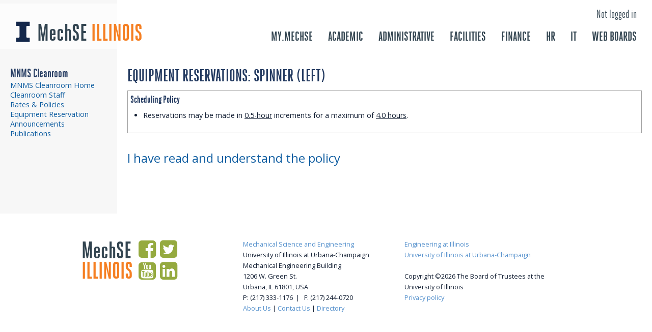

--- FILE ---
content_type: text/html; charset=UTF-8
request_url: https://www-s.mechse.uiuc.edu/cleanroom/scheduler/equip_schedule_2.php?eid=33
body_size: 10297
content:

<!DOCTYPE html>
<html>
	<head>
		<title>Equipment Reservations: Spinner (Left) - MechSE - Illinois</title>
		<meta http-equiv="Content-Type" content="text/html; charset=utf-8">
		<link href="//ws.engr.illinois.edu/images/favicon.ico" rel="shortcut icon">

		<link href="//fonts.googleapis.com/css?family=Open+Sans:300,300i,400,400i,600,600i,700,700i,800,800i" rel="stylesheet">
		<link href="//maxcdn.bootstrapcdn.com/font-awesome/4.5.0/css/font-awesome.min.css" rel="stylesheet" >
		<link href="/includes/TypeTrustWebFonts17011903640/TypeTrustWebfonts17011903640.css" rel="stylesheet" type="text/css">

		<link rel="stylesheet" ype="text/css" href="/includes/javascript/modalbox/modalbox.css" />    
		<link type="text/css" href="https://my.mechse.illinois.edu/styles/gentable.css" rel="stylesheet" type="text/css" />
		<link type="text/css" href="/includes/styles/mechse.css?v2.01" rel="stylesheet" type="text/css" />

					<link href="/cleanroom/media/cleanroom.css" type="text/css" rel="stylesheet" media="screen">
		

		
		
		<script type="text/javascript" src="/includes/javascript/prototype.js"></script>
		<script type="text/javascript" src="/includes/javascript/protofish-min.js"></script>
		<script type="text/javascript" src="/includes/javascript/file_input_hider.js"></script>	
		<script type="text/javascript" src="/includes/javascript/globals.js"></script>
		<script type="text/javascript" src="/includes/javascript/modalbox/modalbox.js"></script>
		<script type="text/javascript" src="/includes/javascript/scriptaculous/scriptaculous.js"></script>
</head>



<body>
	<header>
		<div id="site_name">
			<h1><a href="https://mechanical.illinois.edu">MechSE <span>Illinois</span></a></h1>
		</div>

		<div id="imark">
			<a href="http://illinois.edu"><span>University of Illinois at Urbana Champaign</span></a>
		</div>

		<div id="greeting">
							Not logged in
						</div>

		<nav id="mainnav"> 
			<ul>
				<li><a href="https://my.mechse.illinois.edu/">My.MechSE</a></li>
						
				<li><a href="https://my.mechse.illinois.edu/">Academic</a>
					<ul>
						<li><a href="https://my.mechse.illinois.edu/fair/">Academic Integrity</a></li>
						<li><a href="https://my.mechse.illinois.edu/advising">Advising Appointments</a></li>
						<li><a href="https://my.mechse.illinois.edu/classtools">Class Administration</a>
						<li><a href="https://my.mechse.illinois.edu/classplanning">Class planning</a></li>
						<li><a href="https://my.mechse.illinois.edu/courses">Courses</a></li>
						<li><a href="https://illinois.edu/fb/sec/7610168">Give the Undergrad Office Your Feedback</a></li>
						<li><a href="https://my.mechse.illinois.edu/gradrecs">Grad Records</a></li>
						<li><a href="https://my.mechse.illinois.edu/gradapps">Grad Applications</a></li>
						<li><a href="https://my.mechse.illinois.edu/rosters">Rosters</a></li>
						<li><a href="https://my.mechse.illinois.edu/textbooks">Textbooks</a></li>
						<li><a href="https://my.mechse.illinois.edu/gradadv/">Thesis Advising Agreements</a></li>
						<li><a href="https://my.mechse.illinois.edu/grad/taprefs">TA Preferences</a></li>
						<li><a href="https://my.mechse.illinois.edu/gradrecs/reports/rpt_ta_prefs_advisor_approval.asp">TA Prefs - Advisor Approval</a></li>
						<li><a href="https://my.mechse.illinois.edu/ugradrecs">Undergrad Records</a></li>
						<li><a href="https://www-s.mechse.uiuc.edu/intranet/faculty_tools/course_websites/index.php">Course Builder</a></li>
                        <li><a href="https://my.mechse.illinois.edu/cpc/">Curriculum Planning Consultant</a></li>
					</ul>
				</li>
						
				<li><a href="https://my.mechse.illinois.edu/">Administrative</a>
					<ul>
						<li><a href="https://my.mechse.illinois.edu/announcements">Announcements</a></li>
						<li><a href="https://my.mechse.illinois.edu/attendance">Attendance</a></li>
						<li><a href="https://my.mechse.illinois.edu/awards">Awards</a></li>
						<li><a href="https://apps.uillinois.edu/selfservice/">BANNER Self-Service</a></li>
						<li><a href="https://my.mechse.illinois.edu/biodata">Biodata</a></li>
						<li><a href="https://my.mechse.illinois.edu/plasma">Digital Signs</a></li>
						<li><a href="https://my.mechse.illinois.edu/course_profiles">Edit course profiles</a></li>
						<li><a href="https://my.mechse.illinois.edu/eventreg">Event RSVP's</a></li>
						<li><a href="https://my.mechse.illinois.edu/eweek">E-Week</a></li>
						<li><a href="https://my.mechse.illinois.edu/polling">Polling</a></li>
						<li><a href="https://wiki.cites.illinois.edu/wiki/display/engrfacresearch/" target="_blank">Research Resources for Faculty</a></li>
						<li><a href="https://my.mechse.illinois.edu/secdocs">Secure Document Distribution</a></li>
						<li><a href="https://my.mechse.illinois.edu/attendance/myattendance.asp">Seminar Attendance</a></li>
						<li><a href="https://www-s.mechse.uiuc.edu/site_builder/">Site Builder</a></li>
					</ul>
				</li>
						
				<li><a href="https://my.mechse.illinois.edu/">Facilities</a>
					<ul>
						<li><a href="https://my.mechse.illinois.edu/inventory">Inventory</a></li>
						<li><a href="https://my.mechse.illinois.edu/keys">Keys</a></li>
						<li><a href="https://my.mechse.illinois.edu/people">People</a></li>
						<li><a href="https://my.mechse.illinois.edu/space">Space</a></li>
					</ul>
				</li>
						
						
				<li><a href="https://my.mechse.illinois.edu/">Finance</a>
					<ul>
						<li><a href="https://my.mechse.illinois.edu/chart">Chart</a></li>
						<li><a href="https://my.mechse.illinois.edu/grants">Grants</a></li>
						<li><a href="https://my.mechse.illinois.edu/cybercash">I-Pay</a></li>
						<li><a href="https://my.mechse.illinois.edu/statements/">Financial Statements</a></li>
						<li><a href="https://my.mechse.illinois.edu/cybercash/">Cybercash</a></li>
					</ul>
				</li>

				<li><a href="https://my.mechse.illinois.edu/">HR</a>
					<ul>
						<li><a href="https://my.mechse.illinois.edu/appointments">Appointments</a></li>
						<li><a href="https://my.mechse.illinois.edu/directory">Directory</a></li>
						<li><a href="https://my.mechse.illinois.edu/groups">Group Management</a></li>
						<li><a href="https://my.mechse.illinois.edu/review">Review System</a></li>
						<li><a href="https://my.mechse.illinois.edu/vacation">Vacation/Sick Leave Reporting</a></li>
						<li><a href="https://my.mechse.illinois.edu/timetracker">TimeTracker</a></li>
					</ul>
				</li>
					

				<li><a href="https://my.mechse.illinois.edu/">IT</a>
					<ul>
						<li><a href="https://my.mechse.illinois.edu/tsm">TSM</a></li>
					</ul>
				</li>			
				<li><a href="https://my.mechse.illinois.edu/webboard">Web Boards</a></li>
			</ul>
		</nav>
	</header>

	<div id="content_wrapper">
	<nav id="sidebar">
		
<h2>MNMS Cleanroom</h2>
<ul>
	<li><a class="no_arrow" href="/cleanroom/">MNMS Cleanroom Home</a></li>
	<li><a href="/cleanroom/personnel/staff.php">Cleanroom Staff</a></li>
	<li><a class="no_arrow" href="/cleanroom/equipment/rates.php">Rates &amp; Policies</a></li>
	<li><a class="no_arrow" href="/cleanroom/scheduler/equip_schedule.php">Equipment Reservation</a></li>
		<li><a class="no_arrow" href="/cleanroom/announcements.php">Announcements</a></li>
	<li><a class="no_arrow" href="/cleanroom/publications.php">Publications</a></li>
</ul>


	</nav>
				
	<main id="content">
		<h1>Equipment Reservations: Spinner (Left)</h1>





    <table class="colorize" cellpadding="6" cellspacing="0" width="100%">
        <tr>
            <td width="*"><h3>Scheduling Policy</h3>
                <p>
                <ul>
					<li>Reservations may be made in <u>0.5-hour</u> increments for a maximum of <u>4.0 hours</u>.</li>
                </ul>
                </p></td>
		</tr>
    </table>
    <p style="font-size:1.5em"><a href="equip_schedule_3.php?eid=33">I have read and understand the policy</a></p>
    <br />
    
		</main>
		</div>
		
		<footer>
			<div class="container">
				<div class="logos">
					<div class="wordmark">
						<a href="http://mechanical.illinois.edu">
							<span class="footerdept">MechSE</span>
							<span class="footerdept2">Illinois</span>
						</a>
					</div>

					<div class="social-icons">
						<div class="iconentry"><a title="Facebook" href="https://www.facebook.com/mechse.illinois?ref=ts"><span class="fa fa-facebook-square" aria-hidden="true"></span><span class="screen-reader-text">Follow Us on Facebook</span></a></div>
						<div class="iconentry"><a title="Twitter" href="https://twitter.com/mechseILLINOIS"><span class="fa fa-twitter-square"></span><span class="screen-reader-text">Follow Us on Twitter</span></a></div>
						<div class="iconentry"><a title="Youtube" href="https://www.youtube.com/user/IllinoisMechSE"><span class="fa fa-youtube-square"></span><span class="screen-reader-text">Follow Us on Youtube</span></a></div>
						<div class="iconentry"><a title="Linkedin" href="http://www.linkedin.com/groups/Mechanical-Science-Engineering-University-Illinois-3040820?gid=3040820"><span class="fa fa-linkedin-square"></span><span class="screen-reader-text">Follow Us on LinkedIn</span></a></div>
					</div>
				</div>

				<div class="dept_contact_info">
					<a href="/">Mechanical Science and Engineering</a><br>
					University of Illinois at Urbana-Champaign<br>
					Mechanical Engineering Building<br>
					1206 W. Green St.<br>
					Urbana, IL 61801, USA<br>
					P: (217) 333-1176&nbsp; |&nbsp;&nbsp; F: (217) 244-0720&nbsp;<br>
					<a href="http://mechanical.illinois.edu/about-us">About Us</a> | <a href="http://mechanical.illinois.edu/about-us/contact-us">Contact Us</a> | <a href="http://mechanical.illinois.edu/people">Directory</a>
				</div>

				<div class="college_affil">
					<a href="http://engineering.illinois.edu/">Engineering at Illinois</a><br>
					<a href="http://illinois.edu/">University of Illinois at Urbana-Champaign</a><br>
					<br>
					Copyright &copy;2026 The Board of Trustees at the University of Illinois<br>
					<a href="https://www.vpaa.uillinois.edu/resources/web_privacy">Privacy policy</a>
				</div>
			</div>
		</footer>

		<script type="text/javascript" src="//emergency.webservices.illinois.edu/illinois.js"></script>
		
	</body>
</html>




--- FILE ---
content_type: text/css
request_url: https://www-s.mechse.uiuc.edu/includes/TypeTrustWebFonts17011903640/TypeTrustWebfonts17011903640.css
body_size: 23032
content:
/*
TypeTrust.com Webfont License #17011903640
The webfonts embedded by this stylesheet are copyright of TypeTrust.com and have 
been licensed for use on this domain. Unauthorized use is strictly prohibited.
Get TypeTrust fonts for your website at http://typetrust.com/webfonts
*/

@font-face { font-family: 'HeroicCondensedBlack';
	src:url('heroiccondweb-black.eot');
	src:url('heroiccondweb-black.eot?#iefix') format('embedded-opentype'), 
		url('heroiccondweb-black.ttf') format('truetype'), 
		url('heroiccondweb-black.svg#HeroicCondensedBlack') format('svg');
	font-weight: normal; font-style: normal; 
}
@font-face { font-family: 'HeroicCondensedBlack';
	src:url('heroiccondweb-blackoblique.eot');
	src:url('heroiccondweb-blackoblique.eot?#iefix') format('embedded-opentype'), 
		url('heroiccondweb-blackoblique.ttf') format('truetype'), 
		url('heroiccondweb-blackoblique.svg#HeroicCondensedBlack') format('svg');
	font-weight: normal; font-style: italic; 
}
@font-face { font-family: 'HeroicCondensedBlack';
	src:url('heroiccondweb-black.eot');
	src:url('heroiccondweb-black.eot?#iefix') format('embedded-opentype'), 
		url('heroiccondweb-black.ttf') format('truetype'), 
		url('heroiccondweb-black.svg#HeroicCondensedBlack') format('svg');
	font-weight: bold; font-style: normal; 
}
@font-face { font-family: 'HeroicCondensedBlack';
	src:url('heroiccondweb-blackoblique.eot');
	src:url('heroiccondweb-blackoblique.eot?#iefix') format('embedded-opentype'), 
		url('heroiccondweb-blackoblique.ttf') format('truetype'), 
		url('heroiccondweb-blackoblique.svg#HeroicCondensedBlack') format('svg');
	font-weight: bold; font-style: italic; 
}

@font-face { font-family: 'HeroicCondensedBlackOblique';
	src:url('heroiccondweb-blackoblique.eot');
	src:url('heroiccondweb-blackoblique.eot?#iefix') format('embedded-opentype'), 
		url('heroiccondweb-blackoblique.ttf') format('truetype'), 
		url('heroiccondweb-blackoblique.svg#HeroicCondensedBlackOblique') format('svg');
	font-weight: normal; font-style: normal; 
}
@font-face { font-family: 'HeroicCondensedBlackOblique';
	src:url('heroiccondweb-blackoblique.eot');
	src:url('heroiccondweb-blackoblique.eot?#iefix') format('embedded-opentype'), 
		url('heroiccondweb-blackoblique.ttf') format('truetype'), 
		url('heroiccondweb-blackoblique.svg#HeroicCondensedBlackOblique') format('svg');
	font-weight: normal; font-style: italic; 
}
@font-face { font-family: 'HeroicCondensedBlackOblique';
	src:url('heroiccondweb-blackoblique.eot');
	src:url('heroiccondweb-blackoblique.eot?#iefix') format('embedded-opentype'), 
		url('heroiccondweb-blackoblique.ttf') format('truetype'), 
		url('heroiccondweb-blackoblique.svg#HeroicCondensedBlackOblique') format('svg');
	font-weight: bold; font-style: normal; 
}
@font-face { font-family: 'HeroicCondensedBlackOblique';
	src:url('heroiccondweb-blackoblique.eot');
	src:url('heroiccondweb-blackoblique.eot?#iefix') format('embedded-opentype'), 
		url('heroiccondweb-blackoblique.ttf') format('truetype'), 
		url('heroiccondweb-blackoblique.svg#HeroicCondensedBlackOblique') format('svg');
	font-weight: bold; font-style: italic; 
}

@font-face { font-family: 'HeroicCondensedHeavy';
	src:url('heroiccondweb-heavy.eot');
	src:url('heroiccondweb-heavy.eot?#iefix') format('embedded-opentype'), 
		url('heroiccondweb-heavy.ttf') format('truetype'), 
		url('heroiccondweb-heavy.svg#HeroicCondensedHeavy') format('svg');
	font-weight: normal; font-style: normal; 
}
@font-face { font-family: 'HeroicCondensedHeavy';
	src:url('heroiccondweb-heavyoblique.eot');
	src:url('heroiccondweb-heavyoblique.eot?#iefix') format('embedded-opentype'), 
		url('heroiccondweb-heavyoblique.ttf') format('truetype'), 
		url('heroiccondweb-heavyoblique.svg#HeroicCondensedHeavy') format('svg');
	font-weight: normal; font-style: italic; 
}
@font-face { font-family: 'HeroicCondensedHeavy';
	src:url('heroiccondweb-black.eot');
	src:url('heroiccondweb-black.eot?#iefix') format('embedded-opentype'), 
		url('heroiccondweb-black.ttf') format('truetype'), 
		url('heroiccondweb-black.svg#HeroicCondensedHeavy') format('svg');
	font-weight: bold; font-style: normal; 
}
@font-face { font-family: 'HeroicCondensedHeavy';
	src:url('heroiccondweb-blackoblique.eot');
	src:url('heroiccondweb-blackoblique.eot?#iefix') format('embedded-opentype'), 
		url('heroiccondweb-blackoblique.ttf') format('truetype'), 
		url('heroiccondweb-blackoblique.svg#HeroicCondensedHeavy') format('svg');
	font-weight: bold; font-style: italic; 
}

@font-face { font-family: 'HeroicCondensedHeavyOblique';
	src:url('heroiccondweb-heavyoblique.eot');
	src:url('heroiccondweb-heavyoblique.eot?#iefix') format('embedded-opentype'), 
		url('heroiccondweb-heavyoblique.ttf') format('truetype'), 
		url('heroiccondweb-heavyoblique.svg#HeroicCondensedHeavyOblique') format('svg');
	font-weight: normal; font-style: normal; 
}
@font-face { font-family: 'HeroicCondensedHeavyOblique';
	src:url('heroiccondweb-heavyoblique.eot');
	src:url('heroiccondweb-heavyoblique.eot?#iefix') format('embedded-opentype'), 
		url('heroiccondweb-heavyoblique.ttf') format('truetype'), 
		url('heroiccondweb-heavyoblique.svg#HeroicCondensedHeavyOblique') format('svg');
	font-weight: normal; font-style: italic; 
}
@font-face { font-family: 'HeroicCondensedHeavyOblique';
	src:url('heroiccondweb-blackoblique.eot');
	src:url('heroiccondweb-blackoblique.eot?#iefix') format('embedded-opentype'), 
		url('heroiccondweb-blackoblique.ttf') format('truetype'), 
		url('heroiccondweb-blackoblique.svg#HeroicCondensedHeavyOblique') format('svg');
	font-weight: bold; font-style: normal; 
}
@font-face { font-family: 'HeroicCondensedHeavyOblique';
	src:url('heroiccondweb-blackoblique.eot');
	src:url('heroiccondweb-blackoblique.eot?#iefix') format('embedded-opentype'), 
		url('heroiccondweb-blackoblique.ttf') format('truetype'), 
		url('heroiccondweb-blackoblique.svg#HeroicCondensedHeavyOblique') format('svg');
	font-weight: bold; font-style: italic; 
}

@font-face { font-family: 'HeroicCondensedBold';
	src:url('heroiccondweb-bold.eot');
	src:url('heroiccondweb-bold.eot?#iefix') format('embedded-opentype'), 
		url('heroiccondweb-bold.ttf') format('truetype'), 
		url('heroiccondweb-bold.svg#HeroicCondensedBold') format('svg');
	font-weight: normal; font-style: normal; 
}
@font-face { font-family: 'HeroicCondensedBold';
	src:url('heroiccondweb-boldoblique.eot');
	src:url('heroiccondweb-boldoblique.eot?#iefix') format('embedded-opentype'), 
		url('heroiccondweb-boldoblique.ttf') format('truetype'), 
		url('heroiccondweb-boldoblique.svg#HeroicCondensedBold') format('svg');
	font-weight: normal; font-style: italic; 
}
@font-face { font-family: 'HeroicCondensedBold';
	src:url('heroiccondweb-black.eot');
	src:url('heroiccondweb-black.eot?#iefix') format('embedded-opentype'), 
		url('heroiccondweb-black.ttf') format('truetype'), 
		url('heroiccondweb-black.svg#HeroicCondensedBold') format('svg');
	font-weight: bold; font-style: normal; 
}
@font-face { font-family: 'HeroicCondensedBold';
	src:url('heroiccondweb-blackoblique.eot');
	src:url('heroiccondweb-blackoblique.eot?#iefix') format('embedded-opentype'), 
		url('heroiccondweb-blackoblique.ttf') format('truetype'), 
		url('heroiccondweb-blackoblique.svg#HeroicCondensedBold') format('svg');
	font-weight: bold; font-style: italic; 
}

@font-face { font-family: 'HeroicCondensedBoldOblique';
	src:url('heroiccondweb-boldoblique.eot');
	src:url('heroiccondweb-boldoblique.eot?#iefix') format('embedded-opentype'), 
		url('heroiccondweb-boldoblique.ttf') format('truetype'), 
		url('heroiccondweb-boldoblique.svg#HeroicCondensedBoldOblique') format('svg');
	font-weight: normal; font-style: normal; 
}
@font-face { font-family: 'HeroicCondensedBoldOblique';
	src:url('heroiccondweb-boldoblique.eot');
	src:url('heroiccondweb-boldoblique.eot?#iefix') format('embedded-opentype'), 
		url('heroiccondweb-boldoblique.ttf') format('truetype'), 
		url('heroiccondweb-boldoblique.svg#HeroicCondensedBoldOblique') format('svg');
	font-weight: normal; font-style: italic; 
}
@font-face { font-family: 'HeroicCondensedBoldOblique';
	src:url('heroiccondweb-blackoblique.eot');
	src:url('heroiccondweb-blackoblique.eot?#iefix') format('embedded-opentype'), 
		url('heroiccondweb-blackoblique.ttf') format('truetype'), 
		url('heroiccondweb-blackoblique.svg#HeroicCondensedBoldOblique') format('svg');
	font-weight: bold; font-style: normal; 
}
@font-face { font-family: 'HeroicCondensedBoldOblique';
	src:url('heroiccondweb-blackoblique.eot');
	src:url('heroiccondweb-blackoblique.eot?#iefix') format('embedded-opentype'), 
		url('heroiccondweb-blackoblique.ttf') format('truetype'), 
		url('heroiccondweb-blackoblique.svg#HeroicCondensedBoldOblique') format('svg');
	font-weight: bold; font-style: italic; 
}

@font-face { font-family: 'HeroicCondensedMedium';
	src:url('heroiccondweb-medium.eot');
	src:url('heroiccondweb-medium.eot?#iefix') format('embedded-opentype'), 
		url('heroiccondweb-medium.ttf') format('truetype'), 
		url('heroiccondweb-medium.svg#HeroicCondensedMedium') format('svg');
	font-weight: normal; font-style: normal; 
}
@font-face { font-family: 'HeroicCondensedMedium';
	src:url('heroiccondweb-mediumoblique.eot');
	src:url('heroiccondweb-mediumoblique.eot?#iefix') format('embedded-opentype'), 
		url('heroiccondweb-mediumoblique.ttf') format('truetype'), 
		url('heroiccondweb-mediumoblique.svg#HeroicCondensedMedium') format('svg');
	font-weight: normal; font-style: italic; 
}
@font-face { font-family: 'HeroicCondensedMedium';
	src:url('heroiccondweb-heavy.eot');
	src:url('heroiccondweb-heavy.eot?#iefix') format('embedded-opentype'), 
		url('heroiccondweb-heavy.ttf') format('truetype'), 
		url('heroiccondweb-heavy.svg#HeroicCondensedMedium') format('svg');
	font-weight: bold; font-style: normal; 
}
@font-face { font-family: 'HeroicCondensedMedium';
	src:url('heroiccondweb-heavyoblique.eot');
	src:url('heroiccondweb-heavyoblique.eot?#iefix') format('embedded-opentype'), 
		url('heroiccondweb-heavyoblique.ttf') format('truetype'), 
		url('heroiccondweb-heavyoblique.svg#HeroicCondensedMedium') format('svg');
	font-weight: bold; font-style: italic; 
}

@font-face { font-family: 'HeroicCondensedMediumOblique';
	src:url('heroiccondweb-mediumoblique.eot');
	src:url('heroiccondweb-mediumoblique.eot?#iefix') format('embedded-opentype'), 
		url('heroiccondweb-mediumoblique.ttf') format('truetype'), 
		url('heroiccondweb-mediumoblique.svg#HeroicCondensedMediumOblique') format('svg');
	font-weight: normal; font-style: normal; 
}
@font-face { font-family: 'HeroicCondensedMediumOblique';
	src:url('heroiccondweb-mediumoblique.eot');
	src:url('heroiccondweb-mediumoblique.eot?#iefix') format('embedded-opentype'), 
		url('heroiccondweb-mediumoblique.ttf') format('truetype'), 
		url('heroiccondweb-mediumoblique.svg#HeroicCondensedMediumOblique') format('svg');
	font-weight: normal; font-style: italic; 
}
@font-face { font-family: 'HeroicCondensedMediumOblique';
	src:url('heroiccondweb-heavyoblique.eot');
	src:url('heroiccondweb-heavyoblique.eot?#iefix') format('embedded-opentype'), 
		url('heroiccondweb-heavyoblique.ttf') format('truetype'), 
		url('heroiccondweb-heavyoblique.svg#HeroicCondensedMediumOblique') format('svg');
	font-weight: bold; font-style: normal; 
}
@font-face { font-family: 'HeroicCondensedMediumOblique';
	src:url('heroiccondweb-heavyoblique.eot');
	src:url('heroiccondweb-heavyoblique.eot?#iefix') format('embedded-opentype'), 
		url('heroiccondweb-heavyoblique.ttf') format('truetype'), 
		url('heroiccondweb-heavyoblique.svg#HeroicCondensedMediumOblique') format('svg');
	font-weight: bold; font-style: italic; 
}

@font-face { font-family: 'HeroicCondensedRegular';
	src:url('heroiccondweb-regular.eot');
	src:url('heroiccondweb-regular.eot?#iefix') format('embedded-opentype'), 
		url('heroiccondweb-regular.ttf') format('truetype'), 
		url('heroiccondweb-regular.svg#HeroicCondensedRegular') format('svg');
	font-weight: normal; font-style: normal; 
}
@font-face { font-family: 'HeroicCondensedRegular';
	src:url('heroiccondweb-regularoblique.eot');
	src:url('heroiccondweb-regularoblique.eot?#iefix') format('embedded-opentype'), 
		url('heroiccondweb-regularoblique.ttf') format('truetype'), 
		url('heroiccondweb-regularoblique.svg#HeroicCondensedRegular') format('svg');
	font-weight: normal; font-style: italic; 
}
@font-face { font-family: 'HeroicCondensedRegular';
	src:url('heroiccondweb-bold.eot');
	src:url('heroiccondweb-bold.eot?#iefix') format('embedded-opentype'), 
		url('heroiccondweb-bold.ttf') format('truetype'), 
		url('heroiccondweb-bold.svg#HeroicCondensedRegular') format('svg');
	font-weight: bold; font-style: normal; 
}
@font-face { font-family: 'HeroicCondensedRegular';
	src:url('heroiccondweb-boldoblique.eot');
	src:url('heroiccondweb-boldoblique.eot?#iefix') format('embedded-opentype'), 
		url('heroiccondweb-boldoblique.ttf') format('truetype'), 
		url('heroiccondweb-boldoblique.svg#HeroicCondensedRegular') format('svg');
	font-weight: bold; font-style: italic; 
}

@font-face { font-family: 'HeroicCondensedRegularOblique';
	src:url('heroiccondweb-regularoblique.eot');
	src:url('heroiccondweb-regularoblique.eot?#iefix') format('embedded-opentype'), 
		url('heroiccondweb-regularoblique.ttf') format('truetype'), 
		url('heroiccondweb-regularoblique.svg#HeroicCondensedRegularOblique') format('svg');
	font-weight: normal; font-style: normal; 
}
@font-face { font-family: 'HeroicCondensedRegularOblique';
	src:url('heroiccondweb-regularoblique.eot');
	src:url('heroiccondweb-regularoblique.eot?#iefix') format('embedded-opentype'), 
		url('heroiccondweb-regularoblique.ttf') format('truetype'), 
		url('heroiccondweb-regularoblique.svg#HeroicCondensedRegularOblique') format('svg');
	font-weight: normal; font-style: italic; 
}
@font-face { font-family: 'HeroicCondensedRegularOblique';
	src:url('heroiccondweb-boldoblique.eot');
	src:url('heroiccondweb-boldoblique.eot?#iefix') format('embedded-opentype'), 
		url('heroiccondweb-boldoblique.ttf') format('truetype'), 
		url('heroiccondweb-boldoblique.svg#HeroicCondensedRegularOblique') format('svg');
	font-weight: bold; font-style: normal; 
}
@font-face { font-family: 'HeroicCondensedRegularOblique';
	src:url('heroiccondweb-boldoblique.eot');
	src:url('heroiccondweb-boldoblique.eot?#iefix') format('embedded-opentype'), 
		url('heroiccondweb-boldoblique.ttf') format('truetype'), 
		url('heroiccondweb-boldoblique.svg#HeroicCondensedRegularOblique') format('svg');
	font-weight: bold; font-style: italic; 
}

@font-face { font-family: 'HeroicCondensedBook';
	src:url('heroiccondweb-book.eot');
	src:url('heroiccondweb-book.eot?#iefix') format('embedded-opentype'), 
		url('heroiccondweb-book.ttf') format('truetype'), 
		url('heroiccondweb-book.svg#HeroicCondensedBook') format('svg');
	font-weight: normal; font-style: normal; 
}
@font-face { font-family: 'HeroicCondensedBook';
	src:url('heroiccondweb-bookoblique.eot');
	src:url('heroiccondweb-bookoblique.eot?#iefix') format('embedded-opentype'), 
		url('heroiccondweb-bookoblique.ttf') format('truetype'), 
		url('heroiccondweb-bookoblique.svg#HeroicCondensedBook') format('svg');
	font-weight: normal; font-style: italic; 
}
@font-face { font-family: 'HeroicCondensedBook';
	src:url('heroiccondweb-medium.eot');
	src:url('heroiccondweb-medium.eot?#iefix') format('embedded-opentype'), 
		url('heroiccondweb-medium.ttf') format('truetype'), 
		url('heroiccondweb-medium.svg#HeroicCondensedBook') format('svg');
	font-weight: bold; font-style: normal; 
}
@font-face { font-family: 'HeroicCondensedBook';
	src:url('heroiccondweb-mediumoblique.eot');
	src:url('heroiccondweb-mediumoblique.eot?#iefix') format('embedded-opentype'), 
		url('heroiccondweb-mediumoblique.ttf') format('truetype'), 
		url('heroiccondweb-mediumoblique.svg#HeroicCondensedBook') format('svg');
	font-weight: bold; font-style: italic; 
}

@font-face { font-family: 'HeroicCondensedBookOblique';
	src:url('heroiccondweb-bookoblique.eot');
	src:url('heroiccondweb-bookoblique.eot?#iefix') format('embedded-opentype'), 
		url('heroiccondweb-bookoblique.ttf') format('truetype'), 
		url('heroiccondweb-bookoblique.svg#HeroicCondensedBookOblique') format('svg');
	font-weight: normal; font-style: normal; 
}
@font-face { font-family: 'HeroicCondensedBookOblique';
	src:url('heroiccondweb-bookoblique.eot');
	src:url('heroiccondweb-bookoblique.eot?#iefix') format('embedded-opentype'), 
		url('heroiccondweb-bookoblique.ttf') format('truetype'), 
		url('heroiccondweb-bookoblique.svg#HeroicCondensedBookOblique') format('svg');
	font-weight: normal; font-style: italic; 
}
@font-face { font-family: 'HeroicCondensedBookOblique';
	src:url('heroiccondweb-mediumoblique.eot');
	src:url('heroiccondweb-mediumoblique.eot?#iefix') format('embedded-opentype'), 
		url('heroiccondweb-mediumoblique.ttf') format('truetype'), 
		url('heroiccondweb-mediumoblique.svg#HeroicCondensedBookOblique') format('svg');
	font-weight: bold; font-style: normal; 
}
@font-face { font-family: 'HeroicCondensedBookOblique';
	src:url('heroiccondweb-mediumoblique.eot');
	src:url('heroiccondweb-mediumoblique.eot?#iefix') format('embedded-opentype'), 
		url('heroiccondweb-mediumoblique.ttf') format('truetype'), 
		url('heroiccondweb-mediumoblique.svg#HeroicCondensedBookOblique') format('svg');
	font-weight: bold; font-style: italic; 
}

@font-face { font-family: 'HeroicCondensedLight';
	src:url('heroiccondweb-light.eot');
	src:url('heroiccondweb-light.eot?#iefix') format('embedded-opentype'), 
		url('heroiccondweb-light.ttf') format('truetype'), 
		url('heroiccondweb-light.svg#HeroicCondensedLight') format('svg');
	font-weight: normal; font-style: normal; 
}
@font-face { font-family: 'HeroicCondensedLight';
	src:url('heroiccondweb-lightoblique.eot');
	src:url('heroiccondweb-lightoblique.eot?#iefix') format('embedded-opentype'), 
		url('heroiccondweb-lightoblique.ttf') format('truetype'), 
		url('heroiccondweb-lightoblique.svg#HeroicCondensedLight') format('svg');
	font-weight: normal; font-style: italic; 
}
@font-face { font-family: 'HeroicCondensedLight';
	src:url('heroiccondweb-regular.eot');
	src:url('heroiccondweb-regular.eot?#iefix') format('embedded-opentype'), 
		url('heroiccondweb-regular.ttf') format('truetype'), 
		url('heroiccondweb-regular.svg#HeroicCondensedLight') format('svg');
	font-weight: bold; font-style: normal; 
}
@font-face { font-family: 'HeroicCondensedLight';
	src:url('heroiccondweb-regularoblique.eot');
	src:url('heroiccondweb-regularoblique.eot?#iefix') format('embedded-opentype'), 
		url('heroiccondweb-regularoblique.ttf') format('truetype'), 
		url('heroiccondweb-regularoblique.svg#HeroicCondensedLight') format('svg');
	font-weight: bold; font-style: italic; 
}

@font-face { font-family: 'HeroicCondensedLightOblique';
	src:url('heroiccondweb-lightoblique.eot');
	src:url('heroiccondweb-lightoblique.eot?#iefix') format('embedded-opentype'), 
		url('heroiccondweb-lightoblique.ttf') format('truetype'), 
		url('heroiccondweb-lightoblique.svg#HeroicCondensedLightOblique') format('svg');
	font-weight: normal; font-style: normal; 
}
@font-face { font-family: 'HeroicCondensedLightOblique';
	src:url('heroiccondweb-lightoblique.eot');
	src:url('heroiccondweb-lightoblique.eot?#iefix') format('embedded-opentype'), 
		url('heroiccondweb-lightoblique.ttf') format('truetype'), 
		url('heroiccondweb-lightoblique.svg#HeroicCondensedLightOblique') format('svg');
	font-weight: normal; font-style: italic; 
}
@font-face { font-family: 'HeroicCondensedLightOblique';
	src:url('heroiccondweb-regularoblique.eot');
	src:url('heroiccondweb-regularoblique.eot?#iefix') format('embedded-opentype'), 
		url('heroiccondweb-regularoblique.ttf') format('truetype'), 
		url('heroiccondweb-regularoblique.svg#HeroicCondensedLightOblique') format('svg');
	font-weight: bold; font-style: normal; 
}
@font-face { font-family: 'HeroicCondensedLightOblique';
	src:url('heroiccondweb-regularoblique.eot');
	src:url('heroiccondweb-regularoblique.eot?#iefix') format('embedded-opentype'), 
		url('heroiccondweb-regularoblique.ttf') format('truetype'), 
		url('heroiccondweb-regularoblique.svg#HeroicCondensedLightOblique') format('svg');
	font-weight: bold; font-style: italic; 
}

@font-face { font-family: 'HeroicCondensedThin';
	src:url('heroiccondweb-thin.eot');
	src:url('heroiccondweb-thin.eot?#iefix') format('embedded-opentype'), 
		url('heroiccondweb-thin.ttf') format('truetype'), 
		url('heroiccondweb-thin.svg#HeroicCondensedThin') format('svg');
	font-weight: normal; font-style: normal; 
}
@font-face { font-family: 'HeroicCondensedThin';
	src:url('heroiccondweb-thinoblique.eot');
	src:url('heroiccondweb-thinoblique.eot?#iefix') format('embedded-opentype'), 
		url('heroiccondweb-thinoblique.ttf') format('truetype'), 
		url('heroiccondweb-thinoblique.svg#HeroicCondensedThin') format('svg');
	font-weight: normal; font-style: italic; 
}
@font-face { font-family: 'HeroicCondensedThin';
	src:url('heroiccondweb-book.eot');
	src:url('heroiccondweb-book.eot?#iefix') format('embedded-opentype'), 
		url('heroiccondweb-book.ttf') format('truetype'), 
		url('heroiccondweb-book.svg#HeroicCondensedThin') format('svg');
	font-weight: bold; font-style: normal; 
}
@font-face { font-family: 'HeroicCondensedThin';
	src:url('heroiccondweb-bookoblique.eot');
	src:url('heroiccondweb-bookoblique.eot?#iefix') format('embedded-opentype'), 
		url('heroiccondweb-bookoblique.ttf') format('truetype'), 
		url('heroiccondweb-bookoblique.svg#HeroicCondensedThin') format('svg');
	font-weight: bold; font-style: italic; 
}

@font-face { font-family: 'HeroicCondensedThinOblique';
	src:url('heroiccondweb-thinoblique.eot');
	src:url('heroiccondweb-thinoblique.eot?#iefix') format('embedded-opentype'), 
		url('heroiccondweb-thinoblique.ttf') format('truetype'), 
		url('heroiccondweb-thinoblique.svg#HeroicCondensedThinOblique') format('svg');
	font-weight: normal; font-style: normal; 
}
@font-face { font-family: 'HeroicCondensedThinOblique';
	src:url('heroiccondweb-thinoblique.eot');
	src:url('heroiccondweb-thinoblique.eot?#iefix') format('embedded-opentype'), 
		url('heroiccondweb-thinoblique.ttf') format('truetype'), 
		url('heroiccondweb-thinoblique.svg#HeroicCondensedThinOblique') format('svg');
	font-weight: normal; font-style: italic; 
}
@font-face { font-family: 'HeroicCondensedThinOblique';
	src:url('heroiccondweb-bookoblique.eot');
	src:url('heroiccondweb-bookoblique.eot?#iefix') format('embedded-opentype'), 
		url('heroiccondweb-bookoblique.ttf') format('truetype'), 
		url('heroiccondweb-bookoblique.svg#HeroicCondensedThinOblique') format('svg');
	font-weight: bold; font-style: normal; 
}
@font-face { font-family: 'HeroicCondensedThinOblique';
	src:url('heroiccondweb-bookoblique.eot');
	src:url('heroiccondweb-bookoblique.eot?#iefix') format('embedded-opentype'), 
		url('heroiccondweb-bookoblique.ttf') format('truetype'), 
		url('heroiccondweb-bookoblique.svg#HeroicCondensedThinOblique') format('svg');
	font-weight: bold; font-style: italic; 
}


--- FILE ---
content_type: text/css
request_url: https://www-s.mechse.uiuc.edu/includes/styles/mechse.css?v2.01
body_size: 11101
content:
/* resets */
html {
  box-sizing: border-box;
}
*, *:before, *:after {
  box-sizing: inherit;
}

html, body, div, span, applet, object, iframe, h1, h2, h3, h4, h5, h6, p, blockquote, pre,
a, abbr, acronym, address, big, cite, code, del, dfn, em, img, ins, kbd, q, s, samp,
small, strike, strong,  tt, var, b, u, i, center, dl, dt, dd, ol, ul, li,
fieldset, form, label, legend, table, caption, tbody, tfoot, thead, tr, th, td,
article, aside, canvas, details, embed, figure, figcaption, footer, header, hgroup,
menu, nav, output, ruby, section, summary, time, mark, audio, video {
	margin: 0;
	padding: 0;
	border: 0;
	font-size: 100%;
	font: inherit;
/*	vertical-align: baseline; */
}

ol, ul {
	list-style: none;
}

blockquote, q {
	quotes: none;
	margin: 0px 0px 0px 30px;
}

	blockquote:before, blockquote:after, q:before, q:after {
		content: '';
		content: none;
	}

article, aside, details, figcaption, figure, footer, header, hgroup, menu, nav, section {
	display: block;
}

/* basic html elements */



body {
	width: 100%;
	font-family: 'Open Sans',sans-serif;
	color: #131f33;
	background: repeating-linear-gradient(90deg, #f7f7f7, #f7f7f7 230px, #ffffff 230px, #ffffff);

}


h1 {
	font-family: 'HeroicCondensedRegular', Helvetica, Arial, sans-serif;
	font-size: 2em;
	text-transform: uppercase;
	font-weight: bold;
	margin: 0px 0px 10px 0px;
	color: #233a60;
}

h2 {
	font-family: 'HeroicCondensedRegular', Helvetica, Arial, sans-serif;
	font-weight: bold;
	font-size: 1.6em;
	margin: 0px 0px 10px 0px;
	color: #233a60;
}


h3 {
	font-family: 'HeroicCondensedRegular', Helvetica, Arial, sans-serif;
	font-size: 1.3em;
	font-weight: bold;
	margin: 0px 0px 10px 0px;
	color: #233a60;
}

h4 {
	font-family: 'HeroicCondensedRegular', Helvetica, Arial, sans-serif;
	font-size: 1.2em;
	font-weight: bold;
	font-style: italic;
	margin: 0px 0px 5px 0px;
	color: #233a60;
}

h5 {
	font-family: 'HeroicCondensedRegular', Helvetica, Arial, sans-serif;
	background-color: #e0e0e0;
	padding: 5px;
	margin: 0px 0px 2px 0px;
}

p {
	margin: 0px 0px 20px 0px;
	line-height: 1.6em;
}



a, a:visited, .a {
	text-decoration: none;	
	cursor: pointer;
}

strong {
	font-weight: bold;
}

em {
	font-style: italic;
}

small {
	font-size: 80%;
}

img {
	border: none;
}


.clearfix {
	overflow: auto;
	display: block;
	width: 100%;
}

.clearfix:after {
	display: none;
}

.rightbar {
	width: 300px; 
	float: right; 
	margin: 0em 0em 2em 2em;
	font-size: 0.9em;
}


input[type="text"], input[type="password"] {
	padding: 0px 7px;
	border: 1px solid #c0c0c0;
	border-radius: 4px;
	background-color: #ffffff;
	box-sizing: border-box;
	height: 34px;
	line-height: 1.5em;
	vertical-align: bottom;
}

input[type="submit"], input[type="button"] {
	background-color: #428bca;
	border: 1px solid #357ebd;
	border-radius: 4px;
	padding: 0px 8px;
	color: #ffffff;
	box-sizing: border-box;
	height: 34px;
	line-height: 1.5em;
	vertical-align: bottom;
}

	input[type="submit"]:hover, input[type="button"]:hover, button:hover {
		background-color: #105EA1;
		border-color: #285e8e;
	}

select {
	padding: 0px 5px;
	border: 1px solid #c0c0c0;
	border-radius: 4px;
	background-color: #ffffff;
	box-sizing: border-box;
	min-height: 34px;
	line-height: 1.5em;
	vertical-align: bottom;
}

textarea {
	background-color: #ffffff;
	border: 1px solid #c0c0c0;
	border-radius: 4px;
	padding: 5px;
	font: inherit;
}

td input[type="submit"], td input[type="button"], td input[type="text"], td input[type="password"], td select {
	height: 25px;
	min-height: 25px;
}

textarea:disabled, 
input:disabled,
select:disabled,
button:disabled {
    background-color: rgb(235, 235, 228);
	color: GrayText;
}



fieldset {
	border: 1px solid #c0c0c0;
	padding: 20px 20px 20px 20px;
	margin: 0px 0px 30px 0px;
	background-color: #ffffff;
}

.form-control {
	height: 34px;
	line-height: inherit;
	border: 1px solid #c0c0c0;
}

header {
	position: relative;
	z-index: 1;
	width: 100%;
	height: 110px;
	min-width: 1075px;
	background-image: url(//my.mechse.illinois.edu/common/mechse/divider.jpg);
	background-position: center bottom;
	background-repeat: repeat-x;
	font-family: 'HeroicCondensedRegular', Helvetica, Arial, sans-serif;
	color: #324450;
}

	header a {
		display: block;
		color: #324450;
	}

	header #site_name {
		position: absolute;
		z-index: 3;
		top: 38px;
		left: 73px;
		width: 210px;
	}
	
		header #site_name h1 {
			font-size: 44px;
			text-transform: none;
		}

			header #site_name h1 span {
				color: #f57f22;
				text-transform: uppercase;
			}

	header #imark {
		position: absolute;
		z-index: 3;
		top: 40px;
		left: 30px;
		width: 30px;
		height: 45px;
		background-image: url(//ws.engr.illinois.edu/images/block.i.blue.png);
		background-size: contain;
		background-position: center center;
		background-repeat: no-repeat;
	}

	header #imark a {
		text-indent: -100000px;
		width: 100%;
		height: 100%;
	}

	header #greeting {
		position: absolute;
		z-index: 3;
		right: 30px;
		font-size: 1.3em;
		top: 15px;
	}

nav#mainnav {
	position: relative;
	z-index: 2;
	top: 7px;
	min-height: 90px;
	width: 100%;
	padding: 0px 15px 0px 300px;
	color: #939592;
	font-size: 1.5em;
	background-color: rgba(255,255,255,0.7);
	padding-top: 39px;
}

	nav#mainnav > ul {
		position: relative;
		float: right;
		z-index: 2;
	}

	nav#mainnav > ul > li {
		position: relative;
		float: left;
	}

		nav#mainnav > ul > li > a {
			padding: 11px 15px 11px 15px;
			font-weight: bold;
			text-transform: uppercase;
		}

			nav#mainnav > ul > li:hover > a {
				background-color: #cccccc;
			}

			nav#mainnav > ul > li > ul {
				display: none;
				position: absolute;
				top: 51px;
				right: 0px;
				background-color: #ffffff;
				padding: 5px 15px 15px 15px;
				box-shadow: 0px 6px 20px 0px rgba(52, 52, 52, 0.4);
			}

				nav#mainnav > ul > li:hover > ul {
					display: block;
				}

				nav#mainnav > ul > li > ul > li > a {
					width: 100%;
					min-width: 250px;
					height: auto;
					border-bottom: 1px solid #dcd7d1;
					padding: 5px 0px 5px 0px;
					font-size: 0.9em;
				}

					nav#mainnav > ul > li > ul > li > a:hover {
						color: #8a7a67;
					}


div#content_wrapper {
		clear: both;
}

nav#sidebar {
	float: left;
	padding: 20px;
	float: left;
	width: 230px;
	font-size: 0.9em;
}

nav#sidebar h2 {
		margin: 0px 0px 0px 0px;
}

nav#sidebar ul {
	margin: 0px 0px 20px 0px;
}


main {
	float: left;
	padding: 20px;
	min-height: calc(100vh - 410px);
	width: calc(100% - 230px);
	background-color: #ffffff;
}

	main ul {
		list-style: disc;
		margin: 0px 0px 20px 25px;
	}

	main ol {
		list-style: decimal;
		margin: 0px 0px 20px 25px;
	}

		main ul li, main ol li {
			margin: 0px 0px 5px 0px;
		}

	main a, nav#sidebar a {
		color: #105EA1;
	}
	
	

footer {
	background-color: #ffffff;
	background-image: url(//my.mechse.illinois.edu/common/mechse/divider.jpg);
	background-repeat: repeat-x;
	height: 300px;
	padding: 50px 20px 20px 20px;
	overflow: auto;
	clear: both;
}

	footer .container {
		width: 960px;
		margin: 0px auto 0px auto;
	}

	footer p {
		margin-bottom: 10px;
	}

	footer a {
		color: #5792cd;
	}
	footer .logos {
		width: 33%;
		float: left;
	}

	footer .wordmark {
		font-family: 'HeroicCondensedRegular', Helvetica, Arial, sans-serif;
		font-size: 44px;
		color: #324450;
		font-weight: bold;
		width: 110px;
		line-height: 40px;
		padding-right: 40px;
		padding-top: 3px;
		float: left;
	}
		footer .wordmark span.footerdept {
			color: #324450;
		}
			footer .wordmark span.footerdept2 {
				color: #f57f22;
				text-transform: uppercase;
			}

	footer .social-icons {
		float: left;
		width: 85px;
		line-height: 30px;
		margin-right: 40px;
	}

		footer .social-icons .iconentry {
			font-size: 40px;
			display: inline-block;
			margin: 0px 2px;
		}

			footer .social-icons .iconentry a {
				color: #95aa3f;
			}

	footer .dept_contact_info {
		float: left;
		width: 33%;
		font-size: 0.8em;
		line-height: 1.7em;
	}

	footer .college_affil {
		float: left;
		width: 33%;
		font-size: 0.8em;
		line-height: 1.7em;
	}


.error 	{
	color: #ff0000;
}

.screen-reader-text {
	position: fixed;
	top: -9999px;
}


.loginform {
	width: 240px;
	margin: 0px auto;
}

	.loginform dl {
		margin: 5px 0px;
	}

	.loginform dt {
		width: 110px;
		padding: 5px 5px 15px 0px;

	}


.gendiv {
	border: 1px solid #c0c0c0;
	border-radius: 4px;
	padding: 20px;
}

.menu, nav.navbar {
	background-color: #e6e6e6;
	padding: 13px 20px 8px 20px;
	margin: -20px 0px 20px -20px;
	min-height: initial;
	width: calc(100% + 40px);
	border: none;
	border-bottom: 1px solid #dedede;
	border-radius: 0;
}

	.menu ul li, nav.navbar ul li {
		background-color: #428bca;
		border: 1px solid #357ebd;
		border-radius: 4px;
		margin: 0px 5px 5px 0px;
		padding: 0px;
	}

		.menu ul li a, nav.navbar ul li a {
			padding: 9px 10px;
			height: 34px;
			color: #ffffff !important;
			background-color: transparent !important;
		}

		.menu ul li.on, nav.navbar ul li.on, 
		.menu ul li:hover {
			background-color: #105EA1;
			border-color: #285e8e;
		}

ul.tabs {
	display: inline-block;
	width: 100%;
	height: auto;
	border-bottom: none;
	font-size: 0.86em;
	list-style-type: none;
}


	ul.tabs li {
		border-bottom: none;
		background-color: #428bca;
		border: 1px solid #357ebd;
		margin: 0px 0px 0px 0px;
	}

		ul.tabs li:first-child {
			border-top-left-radius: 3px;
			border-bottom-left-radius: 3px;
		}

		ul.tabs li:last-child {
			border-top-right-radius: 3px;
			border-bottom-right-radius: 3px;
		}

	ul.tabs  li a {
		height: auto;
		color: #ffffff;
		padding: 6px 10px 6px 10px;
		display: block;
	}


	ul.tabs li:hover, ul.tabs li.on {
		background-color: #105EA1;
		border-color: #285e8e;
	}


table.gentable, table {
	background-color: #ffffff;
	border-collapse: collapse;
	margin: 0px 0px 30px 0px;
	border: 1px solid #a0a0a0;
	font-size: 0.9em;
}

	table thead {
		border-bottom: 1px solid #a0a0a0;
		font-weight: bold;
	}

	table tfoot {
		border-top: 1px solid #a0a0a0;
	}

	table.gentable tr, table tr {
		border-bottom: 1px solid #a0a0a0;
	}


	table.gentable th, table.gentable td, table th, table td {
		padding: 5px;
		border: none;
		border-right: 1px solid #a0a0a0;
		vertical-align: top;
	}


	table.gentable tr th, table tr th {
		background-color: #f0f0f0;
		font-weight: bold;
		text-align: left;
	}

	table tr:last-child {
		border-bottom: none;
	}

		table th:last-child, table td:last-child, table thead th:last-child, table tfoot th:last-child  {
			border-right: none;
		}

		table p {
			margin: 0px 0px 10px 0px;
		}



/* app specific */

/* shop */

#cost_div {
	width: 430px;
	margin-left: 10px;
}

#cost_div table {
	width: 100%;
}


/* print modifications */

/* custom css for print versions: hide header and footer, modify clearfix so it doesn't completely break printing, remove borders, spacing, backgrounds on module_content container */
@media print
{
	* {
		font-size: 80%;
	}

	body {
		font-family: Arial, sans-serif;
	}

	header,
	nav#sidebar,
	footer
	{
		display: none !important;
	}

	main {
		width: 100%;
	}

	.clearfix {
		display: block !important;
	}



	
}



--- FILE ---
content_type: text/css
request_url: https://www-s.mechse.uiuc.edu/cleanroom/media/cleanroom.css
body_size: 1029
content:
div#header strong {
	background: url("page_name.gif");
	width: 586px;
}

#announcements {
}

#announcements article {
  background-color: #eee;
  border: 1px solid #667;
  margin: 0em 0em 2em 0em;
  padding: 1em;
}

#announcements article .top {
	background-color: #dddddd;
	padding: 0.5em;
	width: 100%;
	display: inline-block;
	box-sizing: border-box;
	margin: 0em 0em 1em 0em;
}

#announcements article .title {
	font-weight: bold;
}

#announcements article .date {
	float: right;
}

label { font-weight: normal; }

td.center { margin: 0px }

input[type=checkbox] { margin: 0px 10px 0px 0px; }


button, input[type=reset], input[type=button], input[type=submit] {
	margin: 0px 5px 5px 0px;
	padding: 2px 5px;
}

td button, td input[type=reset], td input[type=button], td input[type=submit] {
	width: 100%;
}

td select + button, td select + input[type=reset], td select + input[type=button], td select + input[type=submit] {
	width: auto;
}

.clearfix {
	overflow: auto;
}

.fleft {
	float: left;
	margin: 0px 20px 20px 0px;
}

--- FILE ---
content_type: application/javascript
request_url: https://www-s.mechse.uiuc.edu/includes/javascript/file_input_hider.js
body_size: 2741
content:
var File_Input_Hider = Class.create({
	element: null,									// the file input field we're going to "hide"

	// these styles will be set inline on the elements created below.  

	container_styles: "position: absolute;",
	fake_file_input_styles: "border: 1px solid #454545; float: left; z-index: 1;",
	fake_button_styles: "background: #F8C794; border: 1px solid #EF8A1C; float: left; height: 16px; margin-left: 5px; text-align: center; width: 75px;",
	element_styles: "position: relative; z-index: 2;",
	
	initialize: function(element) {
		this.element = $(element).setStyle(this.element_styles).setOpacity(0);
		this.element.up().setStyle("position: relative;");

		// the first think we need to do is create a few elements which we'll then place into the DOM
		// in the appropriate places.  we'll need a new input field and a div (which will masquerade as
		// our button) which will be placed within another div.  all of that is then added to the container
		// of our file input field.
		
		var position = this.element.positionedOffset();
		var container = new Element("div").setStyle(this.container_styles);
		container.setStyle("top: " + position.top + "px; left: " + position.left + "px;");

		var button = new Element("div").setStyle(this.fake_button_styles).update("Browse");
		var input  = new Element("input", { type: "text" }).setStyle(this.fake_file_input_styles);
		
		// now we'll want to make sure that the width of the fake file input matches the width of
		// the actual file input
		
		input.setStyle("width: " + (this.element.getWidth()-85) + "px");
		container.insert(input).insert(button);
		this.element.up().insert(container);
		
		// finally, we'll want to set up some actions so that changes to the fake input are applied 
		// to the element itself.  we can't do this before now because we wouldn't have the fake
		// input to update.  we also need to change the border color of the element based on some
		// other events, too.
		
		this.element.observe("change",   this.update_fake_input.bindAsEventListener(input));
		this.element.observe("mouseout", this.update_fake_input.bindAsEventListener(input));
		this.element.observe("mouseout",  function() { input.setStyle("border-color: #454545;"); });
		this.element.observe("mouseover", function() { input.setStyle("border-color: #248FFF;"); });
		this.element.observe("focus",     function() { input.setStyle("border-color: #EF8A1C;"); });
	},
	
	update_fake_input: function(event) {
		// remember, this function is bound to the input field that we need to update.  the properties of
		// the event object can tell us what value to put into that input field.
		
		this.value = $(event.target).getValue();
	}
});

--- FILE ---
content_type: application/javascript
request_url: https://www-s.mechse.uiuc.edu/includes/javascript/protofish-min.js
body_size: 1406
content:
var ProtoFish=Class.create({initialize:function(d,b,a,c){this.id=d;this.timeout=(b==undefined)?"400":b;this.cssClass=(a==undefined)?"hover":a;this.remActive=(c==undefined)?false:c;this.queue=[];this.activeTimeout="";if($(d)&&$(d).down()){this.listItems=$(d).select("li");this.activeItems=$(d).select("li.active");this.initObservers()}},initObservers:function(){this.listItems.each(function(a){a.observe("mouseover",function(c,b){this.enterMenu(b);b.addClassName(this.cssClass)}.bindAsEventListener(this,a));a.observe("mouseleave",function(c,b){this.queue.push([this.leaveMenu.delay(this.timeout/1000,this),b])}.bindAsEventListener(this,a));a.down().observe("focus",function(c,b){b.addClassName(this.cssClass)}.bindAsEventListener(this,a));a.down().observe("blur",function(c,b){if(!b.down("li")){b.removeClassName(this.cssClass);while(b.up("li")&&!b.next("li")){b.up("li").removeClassName(this.cssClass);b=b.up("li")}}}.bindAsEventListener(this,a))}.bind(this))},enterMenu:function(){while(this.queue.length){clearTimeout(this.queue[0][0]);this.leaveMenu(this)}if(this.remActive==true){if(typeof this.activeTimeout=="number"){clearTimeout(this.activeTimeout);delete this.activeTimeout}this.activeItems.invoke("removeClassName","active")}},leaveMenu:function(b){if(b.queue.length){var a=b.queue.shift()[1];a.removeClassName(b.cssClass)}if(b.remActive==true){b.activeItems.invoke("addClassName","active")}}});

--- FILE ---
content_type: application/javascript
request_url: https://www-s.mechse.uiuc.edu/includes/javascript/globals.js
body_size: 4080
content:
Element.addMethods({
	switchClassNames: function(element, old_class, new_class) {
		// given two class names, the first will be removed from the element while the latter is added.  in other words,
		// if you have div.open and you call switchClassNames(div, "open", "closed") then the result will be a div.closed
		
		return $(element).removeClassName(old_class).addClassName(new_class);
	},
	
	printEmail: function(a) {
		if(a.tagName != "A" || (a.tagName=="A" && !a.href)) return;
		var data = a.href.parseQuery();					// returns a data = { n: "", d: "" } object
		if(data.n && data.d) {							
			var email = data.n + "@" + data.d;
			var display = a.readAttribute("rel"); 
			a.update(!display ? email : display).href = "mailto:" + email;
		} return a;
	},		
	
	vListHighlight: function(table) {
		if(table.tagName != "TABLE" && !table.hasClassName("v_list")) return;
		var headers = table.down("thead").select("tr").last().select("th").invoke("identify");
		table.select("td").each(function(cell) {
			cell.observe("mouseover",   highlight_column.bind(cell));
			cell.observe("mouseout",  dehighlight_column.bind(cell));
			
			// the header for this cell refers to an id listed in its headers attribute which is also a 
			// member of the headers Enumerable gathered above.  prototype's Enumerable functions allow
			// us to identify this header quickly.  then, we'll store it as a property of the cell
			
			cell.header  = $w(cell.readAttribute("headers")).find(function(h) { return headers.member(h) });
		}); return table;
	}
});

document.observe("dom:loaded", function() {
	// to protect email addresses from being harvested from our site, we've printed them as name AT somedomain.com in
	// a link to /contact.php.  however, for those people with JavaScript, we can enhance those links to act as simple
	// mailto: links without fear of harvesting.  the following line does just that by finding links to /contact.php
	// and altering their href and their contents.

	$$('a[href^=/contact.php]').invoke("printEmail");
	
	// on the site there maybe some tables in which we wish to highlight the column over which we're hovering. row 
	// highlighting can be done easily with CSS, but column highlighting is more difficult.  to initiate column
	// highlihgting, the v_list class must be added to the table.  after that, this code will invoke the Element
	// method added above.
	
	$$("table.v_list").invoke("vListHighlight"); 
	
	// and, if we find input fields of type "file" we're going to want to manipulate them to make them look appropriate
	// in our form styling.  since those fields cannot be styled by CSS very well, we'll use javascript to make things
	// work out.
	
	var file_inputs = $$("input[type=file]").each(function(input) { new File_Input_Hider(input); });
	
	$$("img[style]").each(function(img) {
		// TinyMCE uses inline floating CSS code but we'd rather use the left and right styles that we've defined
		// to assist in the proper margins and padding.
	
		var float = img.getStyle("float");
		if(float=="left" || float=="right") img.addClassName(float).writeAttribute("style");
	});
	
	$$("ul.menu").each(function(menu) { new ProtoFish(menu.identify(), 400, "hover", true); });
});

function print_email() { } // this was the old name of a function from the last site.  it's stubbed to avoid errors

// these two functions are called from the above table.v_list manipulations for column highlighting.  the first will find
// all cells within a table's body with the appropriate header and higlhight them, the second removes that highlighting. 
// these functions are bound (via prototpye) to cell over which the visitor is currently hovering.  note that the header
// property of the cell is set above.

function highlight_column() {   this.up("tbody").select("td[headers~=" + this.header + "]").invoke("addClassName", "highlight");    }
function dehighlight_column() { this.up("tbody").select("td[headers~=" + this.header + "]").invoke("removeClassName", "highlight"); }